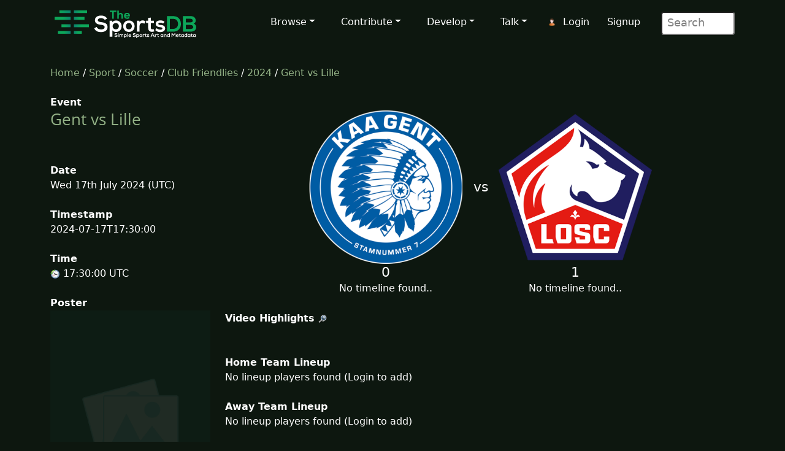

--- FILE ---
content_type: text/html; charset=UTF-8
request_url: https://www.thesportsdb.com/event/2087677-Gent-vs-Lille
body_size: 3983
content:
<!DOCTYPE html>

<script type="text/javascript">
    // Are you sure? function
    function makesure() {
        if (confirm('Are you sure?')) {
            return true;
        } else {
            return false;
        }
    }

    // Copy to clipboard function
    function CopyToClipboard() {
        /* Get the text field */
        var copyText = document.getElementById("myInput");

        /* Select the text field */
        copyText.select();
        copyText.setSelectionRange(0, 99999); /*For mobile devices*/

        /* Copy the text inside the text field */
        document.execCommand("copy");

        /* Alert the copied text */
        alert("Copied the text: " + copyText.value);
    }
</script>
<html lang="en">

<head> <!--######## Header ########-->
	<meta charset="utf-8">
	<meta name="viewport" content="width=device-width, initial-scale=1.0">
	<meta name="description" content="Event: Gent vs Lille - 2024-07-17 Result, Artwork, Fixtures, Results, Logo, Banner, Clearart, Fanart, Poster">	<meta name="author" content="TheSportsDB">
	<!-- Page Title -->
	<title>Gent vs Lille 2024-07-17 result - TheSportsDB.com	</title>
	<!-- Page Canonical -->
	<link rel='canonical' href='https://www.thesportsdb.com/event/2087677-gent-vs-lille' /><link href="/css/bootstrap.5.3.3.min.css" rel="stylesheet">
<link href="/css/font-awesome.min.css" rel="stylesheet">
<link href="/css/main2.css" rel="stylesheet">
<meta name="insight-app-sec-validation" content="b724337f-e21c-4197-a250-1172b24ad088">
<link rel="apple-touch-icon" sizes="57x57" href="/images/ico/apple-icon-57x57.png">
<link rel="apple-touch-icon" sizes="60x60" href="/images/ico/apple-icon-60x60.png">
<link rel="apple-touch-icon" sizes="72x72" href="/images/ico/apple-icon-72x72.png">
<link rel="apple-touch-icon" sizes="76x76" href="/images/ico/apple-icon-76x76.png">
<link rel="apple-touch-icon" sizes="114x114" href="/images/ico/apple-icon-114x114.png">
<link rel="apple-touch-icon" sizes="120x120" href="/images/ico/apple-icon-120x120.png">
<link rel="apple-touch-icon" sizes="144x144" href="/images/ico/apple-icon-144x144.png">
<link rel="apple-touch-icon" sizes="152x152" href="/images/ico/apple-icon-152x152.png">
<link rel="apple-touch-icon" sizes="180x180" href="/images/ico/apple-icon-180x180.png">
<link rel="icon" type="image/png" sizes="192x192" href="/images/ico/android-icon-192x192.png">
<link rel="icon" type="image/png" sizes="32x32" href="/images/ico/favicon-32x32.png">
<link rel="icon" type="image/png" sizes="96x96" href="/images/ico/favicon-96x96.png">
<link rel="icon" type="image/png" sizes="16x16" href="/images/ico/favicon-16x16.png">
<link rel="manifest" href="/images/ico/manifest.json">

<!-- Stats Script -->
<script
    src="https://app.rybbit.io/api/script.js"
    data-site-id="a4e06f799a48"
    defer></script></head> <!--######## Header ########-->

<body class="homepage">

	<!-- Navbar -->

<nav class="navbar navbar-expand-lg navbar-inverse navbar-dark">
    <div class="container">
        <a class="navbar-brand" href="/"><img src="/images/svg/site_logo_dark.svg" alt="website logo" width="245" height="75"></a>
        <!-- Burger Menu -->
        <button class="navbar-toggler collapsed navbar-inverse" type="button" data-bs-toggle="collapse" data-bs-target="#mynavbar" aria-expanded="false">
            <span class="navbar-toggler-icon white"></span>
        </button>
        <!-- Large Menu -->
        <div class="navbar-collapse collapse" id="mynavbar">
            <ul class="navbar-nav ms-auto">
                <!-- Browse Dropdown -->
                <li class=" nav-item dropdown dropdown-menu-dark nav-item">
                    <a href="#" class="dropdown-toggle" type="button" id="dropdownMenuButton1" data-bs-toggle="dropdown" aria-expanded="false">Browse</a>
                    <ul class="dropdown-menu dropdown-menu-dark">
                        <li class='py-2'><a href="/activity">Activity</a></li>
                        <li class='py-2'><a href="/sport/leagues">Leagues</a></li>
                        <li class='py-2'><a href="/browse_teams">Teams</a></li>
                        <li class='py-2'><a href="/browse_venues">Venues</a></li>
                        <li class='py-2'><a href="/browse_players">Players</a></li>
                        <li class='py-2'><a href="/browse_seasons">Seasons</a></li>
                        <li class='py-2'><a href="/browse_collections">Collections</a></li>
                        <li class='py-2'><a href="/browse_honours">Honours</a></li>
                        <li class='py-2'><a href="/browse_milestones">Milestones</a></li>
                        <li class='py-2'><a href="/browse_events">Events</a></li>
                        <li class='py-2'><a href="/browse_tv">TV Sport</a></li>
                        <li class='py-2'><a href="/browse_calendar">Sport Calendar</a></li>
                        <li class='py-2'><a href="/browse_highlights">Event Highlights</a></li>
                    </ul>
                </li>

                <!-- Contribute Dropdown -->
                <li class="nav-item dropdown nav-item">
                    <a href='#' class="dropdown-toggle" type="button" id="dropdownMenuButton2" data-bs-toggle="dropdown" aria-expanded="false">Contribute</a>
                    <ul class="dropdown-menu dropdown-menu-dark px-1">
                        <li class='py-2'><a href="/contribute_guide">Contribute Guide</a></li>
                        <li class='py-2'><a href="https://www.thesportsdb.com/forum_topic.php?t=5726">Apply Editor</a></li>
                        <li class='py-2'><a href="/player_birthday">Player Birthdays</a></li>
                        <li class='py-2'><a href="/missing_scores">Missing Scores</a></li>
                        <li class='py-2'><a href="/missing_highlights">Missing Highlights</a></li>
                        <!-- <li class='py-2'><a href="/missing_artwork">Missing Artwork</a></li> -->
                        <li class='py-2'><a href="/missing_seasons">Missing Seasons</a></li>
                        <li class='py-2'><a href="/latest_transfers">Latest Transfers</a></li>
                        <li class='py-2'><a href="/latest_honours">Latest Honours</a></li>
                        <li class='py-2'><a href="/latest_stats">Latest Stats</a></li>
                    </ul>
                </li>

                <!-- Developers Dropdown-->
                <li class="dropdown nav-item">
                    <a href='#' class="dropdown-toggle" type="button" id="dropdownMenuButton4" data-bs-toggle="dropdown" aria-expanded="false">Develop</a>
                    <ul class="dropdown-menu dropdown-menu-dark px-1">
                        <li class='py-2'><a href="/pricing">Pricing</a></li>
                        <li class='py-2'><a href="/free_sports_api">Free Sports API</a></li>
                        <li class='py-2'><a href="/documentation">API Documentation</a></li>
                        <li class='py-2'><a href="/docs_api_examples">API Code Examples</a></li>
                        <li class='py-2'><a href="/docs_api_testing">API Testing Guide</a></li>
                        <li class='py-2'><a href="/docs_api_data">API Data Guide</a></li>
                        <li class='py-2'><a href="/docs_artwork">Artwork Types</a></li>
                        <li class='py-2'><a href="https://trello.com/b/PMumZYQg/thesportsdb">Roadmap</a></li>
                        <li class='py-2'><a href="/docs_libraries">3rd Party Libraries</a></li>
                        <li class='py-2'><a href="/docs_kodi_scraper">Kodi Scraper</a></li>
                        <li class='py-2'><a href="/forum_topic.php?t=1807">Plex Scraper</a></li>
                    </ul>
                </li>

                <!-- Discuss -->
                <li class="dropdown nav-item">
                    <a href='#' class="dropdown-toggle" type="button" id="dropdownMenuButton5" data-bs-toggle="dropdown" aria-expanded="false">Talk</a>
                    <ul class="dropdown-menu dropdown-menu-dark px-1">
                        <li class='py-2'><a href="/forum">Forum</a></li>
                        <li class='py-2'><a href="https://discord.gg/pFvgaXV">Discord Chat</a></li>
                        <li class='py-2'><a href="/top100">Top 100 Events</a></li>
                        <li class='py-2'><a href="/hall_of_fame_player">Charts Player</a></li>
                        <li class='py-2'><a href="/hall_of_fame_team">Charts Team</a></li>
                    </ul>
                </li>

                <!-- Username -->
                <li class='dropdown nav-item px-1'>
                            <img src='/images/icons/user.png' alt='login icon'><a href='/user_login.php'>Login</a> <a href='/user_register.php'>Signup</a></li>
                <!-- Search Box -->
                <li class="dropdown nav-item">
                    <div class="search">
                        <form role="form" action="/browse.php">
                            <input type="text" name="s" class="search-form" autocomplete="off" placeholder=" Search" />
                        </form>
                    </div>
                </li>
            </ul>
        </div>
    </div>
</nav>
	<section id="feature">
		<div class="container">
			<div class="row">
				<div class="col-sm-12">
					<a href='/' />Home</a> / 
						<a href='/sport/leagues' />Sport</a> /
						<a href='/sport/soccer'>Soccer</a> / 
						<a href='/league/4569-club-friendlies'>Club Friendlies</a> / 
						<a href='/season/4569-club-friendlies/2024'>2024</a> / 
						<a href='/event/2087677-gent-vs-lille'>Gent vs Lille</a><br><br>				</div>
			</div>
			<div class="row">
				<div class="col-sm-3"><!--/#start left area-->

					<b>Event</b><h1><a href='/event/2087677-gent-vs-lille' />Gent vs Lille</a></h1><br><br><b>Date</b><br>Wed 17th July 2024 (UTC)<br><br><b>Timestamp</b><br>2024-07-17T17:30:00<br><br><b>Time</b><br><img src='/images/icons/clock.png' alt='timezone flag'/> 17:30:00 UTC<br><br><b>Poster</b><br><img src='/images/no_poster.png' width='100%'  alt='no poster thumb'/></p><br><b>Your Rating (Click a star below)</b><p><img src='/images/icons/star_bw.png' alt='Star off icon' /><img src='/images/icons/star_bw.png' alt='Star off icon' /><img src='/images/icons/star_bw.png' alt='Star off icon' /><img src='/images/icons/star_bw.png' alt='Star off icon' /><img src='/images/icons/star_bw.png' alt='Star off icon' /><img src='/images/icons/star_bw.png' alt='Star off icon' /><img src='/images/icons/star_bw.png' alt='Star off icon' /><img src='/images/icons/star_bw.png' alt='Star off icon' /><img src='/images/icons/star_bw.png' alt='Star off icon' /><img src='/images/icons/star_bw.png' alt='Star off icon' /><br><br><b>Total Rating</b><br>(0 users)<br><br><br><b>Thumb</b><br><img src='/images/no_fanart.png' width='100%' alt='no fanart thumb' /><br><br><br><b>Square Poster</b><br><img src='/images/no_thumb.png' width='100%' alt='no thumb' /><br><br><br><b>League</b><br>
								<a href='/league/4569-club-friendlies' />Club Friendlies</a><br><br><b>Season</b><br>
								<a href='/season/4569-club-friendlies/2024' />2024</a><br><br><b>Round</b><br>		
								<a href='/season/4569-club-friendlies/2024&r=3' /> 
								3</a><br><br><b>Status</b><br>Match Finished<br><br><b>Location</b><br>Belgium <br><a href='/venue/15742-ghelamco-arena'/><img src='/images/no_fanart.png' width='100%' alt='no fanart thumb' />Ghelamco Arena</a><br><br><br><br><br>				</div> <!--/#close left area-->
				<div class="col-sm-9"><!--/#start main area-->
				<br><table align='center'><tr><td></td><td '45%' align='center'><a href='/team/133781-gent'><img src='https://r2.thesportsdb.com/images/media/team/badge/48e27o1750703124.png/medium' style='width:100%; max-width:250px;'  alt='home team badge'/></a></td><td width='10%' align='center' style='font-size:22px;'> vs </td><td width='45%' align='center'><a href='/team/133711-lille'><img src='https://r2.thesportsdb.com/images/media/team/badge/2giize1534005340.png/medium' style='width:100%; max-width:250px;'  alt='away team icon'/></a></td></tr><tr><td></td><td align='center' valign='top'><big style='font-size:22px;'>0</big><br>No timeline found.. </td><td></td><td align='center' valign='top'><big style='font-size:22px;'>1</big><br>No timeline found..</td></tr></table><br><b>Video Highlights</b> <a href='https://google.com/search?q=Gent+vs+Lille+highlights&udm=7' target='_blank'/><img src='/images/icons/search.png' alt='search icon'/></a><br><br><br><b>Home Team Lineup</b><br>No lineup players found (Login to add)</tr></table><br><br><b>Away Team Lineup</b><br>No lineup players found (Login to add)<br><br><br><b>Description</b> <a href='https://google.com/search?btnI=1&q=Gent vs Lille+Wikipedia' target='_blank'/><img src='/images/icons/search.png' alt='search icon'/></a><br><br><br><b>Reports</b> <br><br><br><b>Result List</b><br><br><br><b>Result Description</b> <a href='https://google.com/search?btnI=1&q=Gent vs Lille+Result' target='_blank'/><img src='/images/icons/search.png' alt='search icon'/></a><br><br><br><b>Collections</b> <br>None found...<br><br><b>Popular Tweets</b> <a href='https://x.com/search?q=Gent vs Lille' target='_blank'/><img src='/images/icons/search.png' alt='search icon'/></a><center><br></center><br><b>Fanart</b><br><img src='/images/no_fanart.png' style='width:100%;' alt='No Fanart thumb'/><br><br><br><b>Banner</b><img src='/images/no_banner.png' width='100%' alt='No Banner Thumb'/><br><br><br><b id='comments'>User Comments</b><br><p><div><img src='/images/transparent.png' alt='Transparent Icon'>No comments yet..</div><p><br><br><b>Other Event Name</b><br><img src='/images/icons/born.png' alt='event name icon born'/> Lille @ Gent<br><br><b id='fn'>Potential Filename</b><br><table><tr><td ><img src='/images/icons/plex.png' width='64' alt='plex icon'> Club Friendlies 2024-07-17 Gent vs Lille.mkv<br><img src='/images/icons/kodi.png' width='64' alt='kodi icon'> Club Friendlies 2024-07-17 Gent vs Lille.S2024E3.mkv<br><img src='/images/icons/kodi.png' width='64' alt='kodi icon'> (Scraper) Club Friendlies 20240717 Gent vs Lille.special<br></td></tr></table><br><br><b>Download Metadata</b><br><img src='/images/icons/draw.png' alt='draw icon'> <a href='/nfo/2087677'/> Kodi NFO File</a><br></div></div>				</div> <!--/#end container-->
	</section><!--/#bottom-->

	<!--######## Footer ########-->
<footer id="footer" class="midnight-blue">
    <div class="container">
        <div class="row">
            <div class="col-sm-3">
                2016 - 2026 TheSportsDB.com</a>
                <br>
                <a href='/free_sports_api' />Free Sports API</a>
            </div>
            <div class="col-sm-6">
                <center>
                    Socials:
                    <a href="https://www.facebook.com/TheDataDB/"><img src="/images/icons/social/new/facebook.png" width='32' height="32" alt='facebook icon'></a>
                    <a href="https://twitter.com/TheAudioDB"><img src="/images/icons/social/new/twitter.png" width='32' height="32" alt='twitter icon'></a>
                    <a href="https://discord.gg/pFvgaXV"><img src="/images/icons/social/new/discord.png" width='32' height="32" alt='discord icon'></a><br><br>
                    <a href="https://www.thecocktaildb.com" rel="noopener" target="_blank"><img src="/images/logo-tcdb.png" height="30" width="190" alt="thecocktaildb logo"></a>
                    <a href="https://www.theaudiodb.com" rel="noopener" target="_blank"><img src="/images/logo-tadb.png" height="30" width="116" alt="theaudiodb logo"></a>
                    <a href="https://www.themealdb.com" rel="noopener" target="_blank"><img src="/images/logo-tmdb.png" height="30" width="159" alt="themealdb logo"></a>
                </center>
            </div>
            <div class="col-sm-3">
                <ul class="pull-right">
                    <li><a href="/docs_about.php">About</a></li>
                    <li><a href="/docs_terms_of_use.php">Terms</a></li>
                    <li><a href="/docs_privacy_policy.php">Privacy</a></li>
                    <li><a href="/docs_refunds.php">Refunds</a></li>
                    <li><a href="/docs_contact.php">Contact</a></li>
                </ul>
            </div>
        </div>
    </div>
</footer>
<!--######## Footer ########-->	<!--######## Scripts ########-->
<script src="/js/bootstrap.bundle.min.js"></script>
<!--######## Scripts ########-->
<script defer src="https://static.cloudflareinsights.com/beacon.min.js/vcd15cbe7772f49c399c6a5babf22c1241717689176015" integrity="sha512-ZpsOmlRQV6y907TI0dKBHq9Md29nnaEIPlkf84rnaERnq6zvWvPUqr2ft8M1aS28oN72PdrCzSjY4U6VaAw1EQ==" data-cf-beacon='{"version":"2024.11.0","token":"5ee219eb9c3c41be8edbc2a23a9f845c","server_timing":{"name":{"cfCacheStatus":true,"cfEdge":true,"cfExtPri":true,"cfL4":true,"cfOrigin":true,"cfSpeedBrain":true},"location_startswith":null}}' crossorigin="anonymous"></script>
</body>

</html>